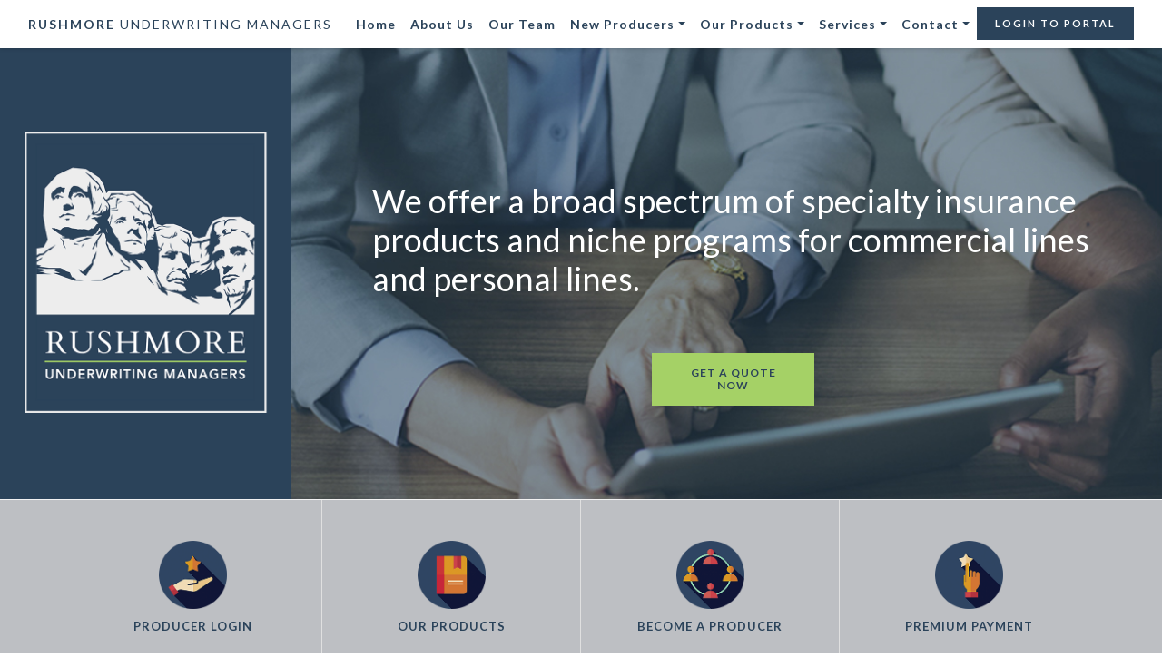

--- FILE ---
content_type: text/html; charset=utf-8
request_url: https://www.rushmoreunderwriters.com/
body_size: 26385
content:


<!DOCTYPE html PUBLIC "-//W3C//DTD XHTML 1.0 Transitional//EN" "http://www.w3.org/TR/xhtml1/DTD/xhtml1-transitional.dtd">
<html xmlns="http://www.w3.org/1999/xhtml">
<head><meta http-equiv="Content-Type" content="text/html; charset=utf-8" /><meta http-equiv="X-UA-Compatible" content="IE=edge,chrome=1" /><meta name="viewport" content="width=device-width, initial-scale=1" /><meta name="apple-mobile-web-app-capable" content="yes" /><title>
	Rushmore Underwriting Managers
</title>

    <!-- Bootstrap core CSS -->
    <link href="wwwroot/lib/bootstrap/css/bootstrap.min.css" rel="Stylesheet" /><link rel="Stylesheet" href="https://use.fontawesome.com/releases/v5.0.1/css/all.css" /><link rel="stylesheet" type="text/css" href="https://cdnjs.cloudflare.com/ajax/libs/animate.css/3.5.2/animate.css" />

    <!-- Custom styles for this template -->
    <link href="wwwroot/css/business-frontpage.css" rel="stylesheet" />

    
    <style type="text/css">
        .fixed-top {
            right: 0px;
            left: 0px;
        }

        .hideothers {
            visibility: hidden;
            width: 0;
        }
    </style>
    
    </head>
<body>
    <form method="post" action="./" id="form1">
<div class="aspNetHidden">
<input type="hidden" name="__EVENTTARGET" id="__EVENTTARGET" value="" />
<input type="hidden" name="__EVENTARGUMENT" id="__EVENTARGUMENT" value="" />
<input type="hidden" name="__VIEWSTATE" id="__VIEWSTATE" value="9penw20QFOsl7wevQfvpQBVWy5Uzhx2hZ8sC8uWylmsx51FYRMtH704y4vlXF/4CLUXeHv8hyVQDvtvB5HhqZFSzNTLulKSAO5GTiqt5J7U=" />
</div>

<script type="text/javascript">
//<![CDATA[
var theForm = document.forms['form1'];
if (!theForm) {
    theForm = document.form1;
}
function __doPostBack(eventTarget, eventArgument) {
    if (!theForm.onsubmit || (theForm.onsubmit() != false)) {
        theForm.__EVENTTARGET.value = eventTarget;
        theForm.__EVENTARGUMENT.value = eventArgument;
        theForm.submit();
    }
}
//]]>
</script>


<div class="aspNetHidden">

	<input type="hidden" name="__VIEWSTATEGENERATOR" id="__VIEWSTATEGENERATOR" value="2AFDD6A2" />
</div>
        
        <!-- Navigation -->
        <div class="nav">
            <div class="navbar navbar-expand-lg fixed-top">
                <div class="container-fluid">
                    <a id="lkbtnHeaderHome" class="navbar-brand" href="javascript:__doPostBack(&#39;ctl00$lkbtnHeaderHome&#39;,&#39;&#39;)"><strong>rushmore</strong> underwriting managers</a>
                    
                    <button class="navbar-toggler" type="button" data-toggle="collapse" data-target="#navbarResponsive" aria-controls="navbarResponsive" aria-expanded="false" aria-label="Toggle navigation">
                        <i class="fa fa-bars" aria-hidden="true"></i>
                    </button>
                    <div class="collapse navbar-collapse" id="navbarResponsive">
                        <ul class="navbar-nav ml-auto">
                            <li class="nav-item active">
                                <a id="lkbtnHome" class="nav-link" href="javascript:__doPostBack(&#39;ctl00$lkbtnHome&#39;,&#39;&#39;)">Home</a>
                                <span class="sr-only">(current)</span>
                            </li>
                            <li class="nav-item">
                                <a id="lkbtnAboutUs" class="nav-link" href="javascript:__doPostBack(&#39;ctl00$lkbtnAboutUs&#39;,&#39;&#39;)">About Us</a>
                            </li>
                            <li class="nav-item">
                                <a onclick="return false;" id="lkbtnTeam" class="nav-link" href="javascript:__doPostBack(&#39;ctl00$lkbtnTeam&#39;,&#39;&#39;)">Our Team</a>
                            </li>

                            <li class="nav-item dropdown">
                                <!-- Jessica -->
                                <a class="nav-link dropdown-toggle" href="#">New Producers</a>
                                <ul class="dropdown-menu animated fadeIn" style="animation-duration: 0.5s;">
                                    <li class="dropdown-item"><a href="/Views/ASPX/Services/forms/EDPS Authorizaton.pdf" target="_blank">EDPS Authorizaton</a></li>
                                    <li class="dropdown-item"><a href="/Views/ASPX/Services/forms/Producer Agreement and Questionnaire for Rushmore and Quotator.pdf" target="_blank">Producer Agreement</a></li>
                                    <li class="dropdown-item"><a href="/Views/ASPX/Services/forms/Producer Documentation Requirements.pdf" target="_blank">Producer Documentation</a></li>
                                    <li class="dropdown-item"><a href="/Views/ASPX/Services/forms/W-9 Form.pdf" target="_blank">W-9 Form</a></li>
                                </ul>
                            </li>
                            
                            <li class="nav-item dropdown">
                                <a class="nav-link dropdown-toggle" href="#">Our Products</a>
                                <ul class="dropdown-menu animated fadeIn" style="animation-duration: 0.5s;">
                                    <li class="dropdown-item">
                                        <a id="lkbtnCommercial" href="javascript:__doPostBack(&#39;ctl00$lkbtnCommercial&#39;,&#39;&#39;)">Commercial</a>
                                    </li>
                                    <li class="dropdown-item">
                                        <a id="lkbtnPersonal" href="javascript:__doPostBack(&#39;ctl00$lkbtnPersonal&#39;,&#39;&#39;)">Personal</a>
                                    </li>
                                </ul>
                            </li>
                            <li class="nav-item dropdown">
                                <a class="nav-link dropdown-toggle" href="#">Services</a>
                                <ul class="dropdown-menu animated fadeIn" style="animation-duration: 0.5s;">
                                    <li class="dropdown-item">
                                        <a id="lkbtnBecome_appointed" href="javascript:__doPostBack(&#39;ctl00$lkbtnBecome_appointed&#39;,&#39;&#39;)">Become Appointed</a>
                                    </li>
                                    
                                    <li class="dropdown-item">
                                        <a id="lkbtnAudit" href="javascript:__doPostBack(&#39;ctl00$lkbtnAudit&#39;,&#39;&#39;)">Audit Information</a>
                                    </li>
                                    

                                    <li class="dropdown-item dropleft removeBDropDown">
                                        <a class="dropdown-toggle">Make a Payment <i class="fa fa-sort-down"></i></a>
                                        <ul class="dropdown-menu animated fadeIn" style="animation-duration: 0.5s;">
                                            <li class="dropdown-item">
                                                
                                                
                                                <a href="../../Views/ASPX/PremiumPaymentForm.aspx?State=FL">Rushmore Underwriting Managers LLC</a>
                                            </li>
                                            <li class="dropdown-item">
                                                
                                                <a href="../../Views/ASPX/PremiumPaymentForm.aspx?State=NY">Rushmore General Agency of New York LLC</a>
                                                
                                                
                                            </li>
                                        </ul>
                                    </li>
                                    <li class="dropdown-item">
                                        <a id="lkbtnApplications" href="javascript:__doPostBack(&#39;ctl00$lkbtnApplications&#39;,&#39;&#39;)">Applications & Forms</a>
                                    </li>
                                    <li class="dropdown-item dropleft removeBDropDown">
                                        
                                        <a class="dropdown-toggle">Claims <i class="fa fa-sort-down"></i></a>
                                        <ul class="dropdown-menu animated fadeIn" style="animation-duration: 0.5s;">
                                            <li class="dropdown-item"><a>Report a Claim</a></li>
                                        </ul>
                                    </li>
                                    
                                    <li class="dropdown-item">
                                        <a id="lkbtnLoss_Runs_Request" href="javascript:__doPostBack(&#39;ctl00$lkbtnLoss_Runs_Request&#39;,&#39;&#39;)">Loss Run Request</a>
                                    </li>
                                </ul>
                            </li>
                            <li class="nav-item dropdown">
                                <a class="nav-link dropdown-toggle" href="#">Contact</a>
                                <ul class="dropdown-menu animated fadeIn" style="animation-duration: 0.5s;">
                                    <li class="dropdown-item">
                                        <a id="lkbtnContactUs" href="javascript:__doPostBack(&#39;ctl00$lkbtnContactUs&#39;,&#39;&#39;)">Contact Us</a>
                                    </li>
                                    <li class="dropdown-item"><a>Careers</a></li>
                                    <a id="lkbtnNewsFeed" class="dropdown-item" href="javascript:__doPostBack(&#39;ctl00$lkbtnNewsFeed&#39;,&#39;&#39;)">News Feed</a>
                                    
                                    <li class="dropdown-item"><a>Events Calendar</a></li>
                                </ul>
                            </li>
                            <li class="nav-item">
                                <a id="lkbtnLogin" class="nav-login nav-link" href="javascript:__doPostBack(&#39;ctl00$lkbtnLogin&#39;,&#39;&#39;)">Login To Portal</a>
                            </li>
                            <li class="nav-item hideothers">
                                <a id="lkbtnOthers" class="nav-link" href="javascript:__doPostBack(&#39;ctl00$lkbtnOthers&#39;,&#39;&#39;)">Others</a>
                            </li>
                        </ul>
                    </div>
                </div>
            </div>
        </div>
        <div>
            
    <!-- must move the class to business-frontpage.css -->
    
    <!-- Header with Background Image START -->
    <div class="header">
        <div class="container-fluid">
            <div class="row">
                <div class="col-xl-3 col-lg-4 text-center rushmore-logo d-flex align-items-center ">
                    <img class="img-responsive" src="../../wwwroot/css/img/rushmore-logo.png" alt="" />
                </div>
                <div class="col-xl-9 col-lg-8 business-header">
                    <h1 class="">We offer a broad spectrum of specialty insurance products and niche programs for commercial lines and personal lines.
                  <br />
                        
                        <a style="word-wrap: break-word;" href="mailto:glenn.yanoff@rushmoreunderwriters.com">get a quote now</a>
                    </h1>
                </div>
            </div>
        </div>
    </div>
    <!-- Header with Background Image END -->

    <!-- TaskBar START -->
    <div class="section">
        <div class="container">
            <div class="row">
                <div class="col-lg-3 col-sm-3 icon-links border-left">
                    <div>
                        <div class="animated fadeInLeft">
                            <a id="ContentPlaceHolder1_lkbtnLogin" href="javascript:__doPostBack(&#39;ctl00$ContentPlaceHolder1$lkbtnLogin&#39;,&#39;&#39;)">
                                <img src="../../wwwroot/css/img/icon-1.png" alt="" />
                                <span>PRODUCER LOGIN</span>
                            </a>
                        </div>
                    </div>
                </div>
                
                <div class="col-lg-3 col-sm-3 icon-links">
                    <div class="middle" style="width:100%">
                        <div style="display: block">
                            <div class="animated fadeInLeft" style="animation-delay: 0.5s;">
                                <a id="ContentPlaceHolder1_lkbtnProducts" href="javascript:__doPostBack(&#39;ctl00$ContentPlaceHolder1$lkbtnProducts&#39;,&#39;&#39;)">
                                <img src="../../wwwroot/css/img/icon-2.png" alt="" />
                                 <span>OUR PRODUCTS</span> <br />   
                                </a>
                            </div>
                        </div>
                    </div>
                       
                   
                </div>
                <div class="col-lg-3 col-sm-3 icon-links">
                    <div>
                        <div class="animated fadeInLeft" style="animation-delay: 1s;">
                            <a id="ContentPlaceHolder1_lkbtnProducer" href="javascript:__doPostBack(&#39;ctl00$ContentPlaceHolder1$lkbtnProducer&#39;,&#39;&#39;)">
                                <img src="../../wwwroot/css/img/icon-3.png" alt="" />
                                <span>BECOME A PRODUCER</span>
                            </a>
                        </div>
                    </div>
                </div>
                <div class="col-lg-3  col-sm-3 icon-links">
                    <div class="last">
                        <div class="animated fadeInLeft" style="animation-delay: 1.5s;">
                            <a id="ContentPlaceHolder1_lkbtnPremiumPayment" href="javascript:__doPostBack(&#39;ctl00$ContentPlaceHolder1$lkbtnPremiumPayment&#39;,&#39;&#39;)">
                                <img src="../../wwwroot/css/img/icon-4.png" alt="" />
                                <span>PREMIUM PAYMENT</span>
                            </a>
                        </div>
                    </div>
                </div>
            </div>
        </div>
    </div>
    <!-- TaskBar END -->

    <!-- Page Content START -->
    <div class="container content">
        <div class="row">
            <div class="col-md-12 text-center">
                <h2>About <strong>rushmore underwriting managers</strong></h2>
                <hr class="lime-hr" />
            </div>

            <div class="col-md-4 text-center">
                <img src="../../wwwroot/css/img/rushmore-img.png" class="img-circle" alt="" />
            </div>
            <div class="col-md-8">
                <p>
                    <strong>Rushmore Underwriting Managers</strong> is a privately owned specialty lines underwriting manager and wholesale broker. Through our 4 domestic branches and designated network of retail producers, we offer a broad spectrum of specialty insurance products and niche programs for commercial lines and personal lines.
                    <br />
                    <br />
                    We provide all types of property, casualty (P&C), professional lines, workers compensation, surety, homeowners, and commercial automobile insurance products through our brokerage division.
                    <br />
                    <br />
                    Our management team has more than three decades of wholesale and insurance carrier expertise. Our goal is to be your first choice when looking to place business in the Excess and Surplus (E&S) and specialty marketplace by bringing expertise, superior service, and creative thinking to our producer partners. We are proud of our strong relationships and dedication to the retail insurance community. We actively seek people who demonstrate integrity, superior service, and creativity.
                </p>
            </div>
            <div class="col-md-12 text-center">
                <hr />
                <h3>We look forward to continuing to work together for greater success.
                </h3>
                <a id="ContentPlaceHolder1_lkbtnContactUs" class="btn-lime" href="javascript:__doPostBack(&#39;ctl00$ContentPlaceHolder1$lkbtnContactUs&#39;,&#39;&#39;)">contact marketing representative</a>
            </div>

        </div>
    </div>
    <!-- Page Content END -->


        </div>
        <!-- Footer START -->
        <div class="footer py-5">
            <div class="container">
                <div class="row">
                    <div class="col-lg-9 col-md-12">
                        <div class="row">
                            <div class="col-md-12">
                                <h6>Our Locations</h6>
                            </div>
                            <div class="col-lg-4 col-md-6 col-sm-12">
                                <p>
                                    <strong style="color: #a4d3ee;">Corporate Headquarters:</strong><br />
                                    7330 Sedona Way
                                    <br />
                                    Delray Beach,  FL  33446
                                    <br />
                                    <a style="word-wrap: break-word;" href="mailto:submissions@rushmoreunderwriters.com">submissions@rushmoreunderwriters.com</a>
                                    
                                    <br />
                                    Tel: (561) 440-4556
                                </p>
                            </div>
                            <div class="col-lg-4 col-md-6 col-sm-12">
                                <p>
                                    <strong style="color: #a4d3ee;">Florida Underwriting Office:</strong>
                                    <br />
                                    2385 NW Executive Center Dr Ste 190
                                    <br />
                                    Boca Raton, FL 33431
                                    <br />
                                    <a style="word-wrap: break-word;" href="mailto:submissions@rushmoreunderwriters.com">submissions@rushmoreunderwriters.com</a>
                                    
                                </p>
                            </div>
                            
                            
                            
                            
                            <div class="col-lg-4 col-md-6 col-sm-12">
                                <p>
                                    <strong style="color: #a4d3ee;">New York Underwriting Office:</strong>
                                    <br />
                                    75 Wall Street-Unit 25F
                                    <br />
                                    New York, NY  10005
                                    <br />
                                    <a style="word-wrap: break-word;" href="mailto:submissions@rushmoreunderwriters.com">submissions@rushmoreunderwriters.com</a>
                                    

                                    
                                </p>
                            </div>
                        </div>
                    </div>
                    <div class="col-lg-3 col-md-12">
                        <div class="row">
                            <div class="col-lg-12 col-md-6 quicklinks-container">
                                <h6>QUICK LINKS</h6>
                                <div class="inherit-p">
                                    <a id="lkbtnFHome" href="javascript:__doPostBack(&#39;ctl00$lkbtnFHome&#39;,&#39;&#39;)">Home</a>
                                    <br />
                                    <a id="lkbtnFAboutUs" href="javascript:__doPostBack(&#39;ctl00$lkbtnFAboutUs&#39;,&#39;&#39;)">About Us</a>
                                    <br />
                                    <a id="lkbtnFTeam" href="javascript:__doPostBack(&#39;ctl00$lkbtnFTeam&#39;,&#39;&#39;)">Executive Team</a>
                                    <br />
                                    <div class="my-0 groupname">
                                        <a class="nav-link dropdown-toggle service" href="#">New Producers</a>
                                        <ul class="my-1">
                                            <li><a href="/Views/ASPX/Services/forms/EDPS Authorizaton.pdf" target="_blank">EDPS Authorizaton</a></li>
                                            <li><a href="/Views/ASPX/Services/forms/Producer Agreement and Questionnaire for Rushmore and Quotator.pdf" target="_blank">Producer Agreement</a></li>
                                            <li><a href="/Views/ASPX/Services/forms/Producer Documentation Requirements.pdf" target="_blank">Producer Documentation</a></li>
                                            <li><a href="/Views/ASPX/Services/forms/W-9 Form.pdf" target="_blank">W-9 Form</a></li>
                                        </ul>
                                    </div>
                                    
                                    <div class="my-0 groupname">
                                        <a class="nav-link dropdown-toggle service" href="#">Our Products </a>
                                        <ul class="my-1">
                                            <li>
                                                <a id="lkbtnFCommercial" href="javascript:__doPostBack(&#39;ctl00$lkbtnFCommercial&#39;,&#39;&#39;)">Commercial</a></li>
                                            <li>
                                                <a id="lkbtnFPersonal" href="javascript:__doPostBack(&#39;ctl00$lkbtnFPersonal&#39;,&#39;&#39;)">Personal</a></li>
                                        </ul>
                                    </div>
                                    <div class="my-0 groupname">
                                        <a class="nav-link dropdown-toggle service" href="#">Services</a>
                                        <ul class="my-1">
                                            <li>
                                                <a id="lkbtnFBecome_appointed" href="javascript:__doPostBack(&#39;ctl00$lkbtnFBecome_appointed&#39;,&#39;&#39;)">Become Appointed</a></li>
                                            <li>
                                                <a id="lkbtnFAudit" href="javascript:__doPostBack(&#39;ctl00$lkbtnFAudit&#39;,&#39;&#39;)">Audit Information</a></li>
                                            <li>Make a Payment</li>
                                            <li>
                                                <a id="lkbtnFApplications" href="javascript:__doPostBack(&#39;ctl00$lkbtnFApplications&#39;,&#39;&#39;)">Applications & Forms</a></li>
                                            <li>
                                                <div class="second-show">
                                                    <a class="nav-link dropdown-toggle service" href="#">Claims </a>
                                                    <ul>
                                                        <li>Report a Claim</li>
                                                    </ul>
                                                </div>
                                            </li>
                                            <li>
                                                <a id="lkbtnFLoss_Runs_Request" href="javascript:__doPostBack(&#39;ctl00$lkbtnFLoss_Runs_Request&#39;,&#39;&#39;)">Loss Run Request</a>
                                            </li>
                                        </ul>
                                    </div>
                                    <div class="my-0 groupname">
                                        <a class="nav-link dropdown-toggle service" href="#">Contact</a>
                                        <ul class="my-1">
                                            <li>
                                                <a id="lkbtnFContactUs" href="javascript:__doPostBack(&#39;ctl00$lkbtnFContactUs&#39;,&#39;&#39;)">Contact Us</a>
                                            </li>
                                            <li>Careers</li>
                                            <li>
                                                <a id="lkbtnFNewsFeed" href="javascript:__doPostBack(&#39;ctl00$lkbtnFNewsFeed&#39;,&#39;&#39;)">News Feed</a>
                                            </li>
                                            <li>Events Calendar</li>
                                        </ul>
                                    </div>
                                    <a id="lkbtnFLogin" href="javascript:__doPostBack(&#39;ctl00$lkbtnFLogin&#39;,&#39;&#39;)">Login To Portal</a>
                                </div>
                            </div>
                            <div class="col-lg-12 col-md-6">
                                
                                <p>
                                    ©Copyright 2019
                                    <br />
                                    Rushmore Underwriting Managers
                                </p>
                            </div>
                        </div>
                    </div>
                </div>
            </div>
            <!-- /.container -->
        </div>
        <!-- Footer START -->
    </form>
    <script src="../../wwwroot/lib/jquery/jquery.min.js" type="text/javascript"></script>
    <script src="../../wwwroot/lib/bootstrap/js/bootstrap.bundle.min.js" type="text/javascript"></script>
    <script src="../../wwwroot/lib/js/validator.js" type="text/javascript"></script>
    <script src="../../wwwroot/lib/js/contact.js" type="text/javascript"></script>
    <script src='https://www.google.com/recaptcha/api.js' type="text/javascript"></script>

</body>
</html>


--- FILE ---
content_type: text/css
request_url: https://www.rushmoreunderwriters.com/wwwroot/css/business-frontpage.css
body_size: 41049
content:
/*!
 * Start Bootstrap - Busines Frontpage (https://startbootstrap.com/template-overviews/business-frontpage)
 * Copyright 2013-2017 Start Bootstrap
 * Licensed under MIT (https://github.com/BlackrockDigital/startbootstrap-business-frontpage/blob/master/LICENSE)
 */
@import url('https://fonts.googleapis.com/css?family=Lato:400,700');

@media (min-width: 1200px) {
    .container {
        min-width: 1100px;
    }
}

@media (min-width: 1440px) {
    .container {
        min-width: 1340px;
    }
}

@media (min-width: 1600px) {
    .container {
        min-width: 1500px;
    }
}

body {
    padding-top: 50px;
    font-family: 'Lato', sans-serif;
    overflow-x: hidden;
}

@media (min-width: 992px) {
    body {
        padding-top: 50px;
    }
}

/*@media only screen and (min-width: 1200px) and (max-width: 1440px) {
    .team-page .col-xl-3 {
        flex: 0 0 40%;
        max-width: 40%;
    }
}*/

hr {
    border: 0;
    border-top: 3px solid #ededed;
}

.hr2 {
    border: 0;
    border-bottom: 6px solid #9EC966;
    display: inline-block;
}


.img-responsive {
    width: 100%;
}

.img-circle {
    width: 100%;
    border-radius: 100%;
    max-width: 280px;
    border: 5px solid #f2f2f2;
    box-shadow: 0 0 20px rgba(0,0,0,0.2);
    margin: 30px auto;
}

@media (max-width: 576px) {
    .img-circle {
        max-width: 200px;
    }
}

.btn-lime {
    display: inline-block;
    background: #a5d166;
    color: #2b435a;
    text-transform: uppercase;
    font-size: 12px;
    letter-spacing: 1px;
    text-align: center;
    padding: 15px 25px;
    font-weight: 700;
    margin-top: 20px;
}

.navbar {
    background: white;
    box-shadow: 0 0 5px rgba(0,0,0,0.2);
}

a.navbar-brand {
    text-transform: uppercase;
    font-size: 14px;
    letter-spacing: 2px;
    color: #2b435a;
}

@media (max-width: 576px) {
    a.navbar-brand {
        display: contents;
    }
}




ul.navbar-nav li a {
    font-size: 14px;
    letter-spacing: 1px;
    color: #2b435a;
    font-weight: 700;
}

    ul.navbar-nav li a:hover {
        cursor: pointer;
        color: #a5d166;
    }

ul.navbar-nav li.nav-item a.nav-login {
    font-size: 11px;
    letter-spacing: 2px;
    color: #ffffff;
    background: #2b435a;
    text-transform: uppercase;
    padding: 10px 20px;
    transition: background 0.5s ease;
}

    ul.navbar-nav li.nav-item a.nav-login:hover {
        background: #a5d166;
        transition: background 0.5s ease;
    }

/**.dropdown-menu {
  top: 42px;
  border-radius: 0;
  background: #ccc;
  padding: 0;
  display: none;
}
ul.dropdown-menu li {
  padding: .5rem 1.5rem;
}
.dropdown:hover .dropdown-menu {
    display: block;
}**/

.dropdown-menu .sub-menu {
    left: 100%;
    position: absolute;
    top: 0;
    visibility: hidden;
    margin-top: -1px;
}

.dropdown-menu li:hover .sub-menu {
    visibility: visible;
}

.dropdown:hover .dropdown-menu {
    display: block;
    margin-top: 0;
}

    .dropdown:hover .dropdown-menu li.dropdown-item.dropright .dropdown-menu,
    .dropdown:hover .dropdown-menu li.dropdown-item.dropleft .dropdown-menu {
        display: none;
    }

    .dropdown:hover .dropdown-menu li.dropdown-item.dropright:hover .dropdown-menu,
    .dropdown:hover .dropdown-menu li.dropdown-item.dropleft:hover .dropdown-menu {
        display: block;
    }

/*.use-sort-down .dropdown-toggle::before {
    content: "\f0dd" !important;
}*/

.removeBDropDown .dropdown-toggle::before {
    display: none !important;
}



.header {
    background: #2b435a;
}

.rushmore-logo {
    background: #2b435a;
}

    .rushmore-logo img {
        max-width: 270px;
        margin: 20px auto;
    }

@media (min-width: 1200px) {
    .rushmore-logo img {
        margin: 0;
        margin: 20px auto;
    }
}

@media (max-width: 576px) {
    .rushmore-logo img {
        max-width: 140px;
        margin: 50px auto 30px auto;
    }
}

.business-header {
    height: 50vh;
    min-height: 500px;
    background: url('img/bg-header.jpg') center center no-repeat scroll;
    -webkit-background-size: cover;
    -moz-background-size: cover;
    background-size: cover;
    -o-background-size: cover;
}

@media (max-width: 576px) {
    .business-header {
        height: auto;
        min-height: 500px;
    }
}

.business-header h1 {
    font-size: 36px;
    color: #ffffff;
    padding: 0 75px;
    position: absolute;
    height: 200px;
    bottom: 0;
    top: 0;
    margin: auto;
}

@media (max-width: 576px) {
    .business-header h1 {
        font-size: 26px;
        color: #ffffff;
        padding: 20px;
        height: 280px;
    }
}

.business-header h1 a {
    display: inline-block;
    background: #a5d166;
    color: #2b435a !important;
    text-transform: uppercase;
    font-size: 12px;
    letter-spacing: 1px;
    text-align: center;
    padding: 15px 25px;
    font-weight: 700;
    position: absolute;
    left: 0;
    right: 0;
    margin: 60px auto auto auto;
    max-width: 179px;
}

.inner-page-header {
    flex-direction: row;
    display: flex;
    flex-wrap: wrap;
    align-self: center;
}

    .inner-page-header h1 {
        color: #ffffff;
        font-size: 24px;
        letter-spacing: 1px;
        line-height: 23px;
        text-transform: uppercase;
        display: inline;
    }

        .inner-page-header h1 i {
            background: #a5d166;
            height: 4px;
            width: 100%;
            margin: 10px 0;
            display: inline-block;
        }

@media (max-width: 768px) {
    .inner-page-header h1 {
        margin: 0 auto;
    }

    .inner-page-header h3 {
        padding-bottom: 30px;
    }
}

.inner-page-header h3 {
    color: #ffffff;
    display: block;
    margin-top: 20px;
    font-size: 18px;
    letter-spacing: 1px;
    text-transform: none;
    width: 100%;
}

.inner-page-header p {
    color: #ebebeb;
    display: block;
    margin: 0;
    padding: 0;
    font-size: 13px;
    letter-spacing: 1px;
    text-transform: none;
    width: 100%;
}

.section {
    background: #bdbfc3;
    border-top: 1px solid #f2f2f2;
    border-bottom: 1px solid #f2f2f2;
    box-shadow: 0 0 24px rgba(0,0,0,0.20);
}

.icon-links {
    text-align: center;
    border-right: 1px solid #e0e0e0;
    padding: 35px 0;
}

@media (max-width: 576px) {
    .icon-links {
        text-align: center;
        border: 0;
        border-bottom: 1px solid #e0e0e0;
        padding: 20px 0;
    }
}

.icon-links.last {
    border: 0;
}

.icon-links a {
    text-transform: uppercase;
    color: #2b435a;
    font-size: 13px;
    letter-spacing: 1px;
    font-weight: bold;
}

    .icon-links a:hover {
        opacity: 0.9;
    }

    .icon-links a img {
        display: block;
        margin: 10px auto;
        max-width: 75px;
    }

/*Test START */
.icon-details {
    position: relative;
}

    .icon-details .overlay {
        position: absolute;
        top: 0;
        bottom: 0;
        left: 0;
        right: 0;
        height: 100%;
        width: 100%;
        opacity: 0;
        transition: .5s ease;
        /*background-color: #008CBA;*/
        background-color: rgba(43, 67, 90,0.7);
    }

    /*.icon-details:not(:hover) .overlay {
        opacity: 1;
    }*/
    .icon-details:hover .overlay {
        opacity: 1;
    }

    .icon-details .overlay .text input[type=submit] {
        background: none;
        color: white;
        border: white;
        border-style: solid;
        border-width: 2px;
        padding: 5px 10px;
        font-size: 16px;
    }

        .icon-details .overlay .text input[type=submit]:hover {
            text-decoration: underline;
        }

    .icon-details .text {
        display: inline-block;
        color: white;
        font-size: 20px;
        position: absolute;
        top: 50%;
        left: 50%;
        -webkit-transform: translate(-50%, -50%);
        -ms-transform: translate(-50%, -50%);
        transform: translate(-50%, -50%);
        text-align: center;
        width: 100%;
    }

        .icon-details .text span {
            display: block;
            margin-bottom: 20px;
        }
/*Test END */
.page-item.active .page-link {
    border-color: #003b71;
    background: #2b435a
}


.page-link {
    color: #2b435a;
}

.lime-hr {
    border: 0;
    border-top: 3px solid #a5d166;
}

.content {
    padding: 80px 0;
}

@media (max-width: 576px) {
    .content {
        padding: 60px 20px;
    }
}

.content h2 {
    text-transform: uppercase;
    font-size: 22px;
    letter-spacing: 2px;
}

.content .lime-hr {
    width: 30%;
}

.content p {
    margin: 30px 0;
    color: #525357;
    line-height: 30px;
}

@media (max-width: 576px) {
    .content p {
        margin: 20px;
    }
}


.content ul li {
    margin: 12px 0;
    color: #525357;
    line-height: 22px;
    font-size: 15px;
}

.content h3 {
    color: #101a37;
    font-size: 28px;
    margin: 50px 0 20px 0;
    font-weight: bold;
    letter-spacing: 1px;
}

.content h4 {
    color: #101a37;
    font-size: 22px;
    font-weight: bold;
    letter-spacing: 1px;
    line-height: 20px;
}

    .content h4 span {
        font-size: 14px;
        text-transform: uppercase;
    }

.content h5 {
    color: #757575;
    font-size: 14px;
    letter-spacing: 1px;
}

.content h6 {
    color: #101a37;
    font-size: 18px;
    font-weight: bold;
    letter-spacing: 1px;
    line-height: 20px;
}

.team {
    margin-top: 30px;
    padding-bottom: 30px;
    border-bottom: 3px solid #ededed;
}

    .team img {
        max-width: 220px;
    }

@media (max-width: 576px) {
    .team img {
        max-width: 180px;
        margin-bottom: 20px;
        text-align: center;
    }

    .team h3 {
        text-align: center;
        font-weight: 700;
        font-size: 19px;
        line-height: 1.3;
        color: #2b435a
    }
}

/* Added jan 3 2019 START */
/*.news-option:hover {
    cursor: pointer;
}

    .news-option:hover h3 {
        color: #218838;
        text-decoration: underline;
    }*/



.content .news h5 {
    margin-top: 15px;
    color: #999 !important;
    font-weight: 800;
    font-size: 12px;
}

    .content .news h5 .fa, .post-item .fa {
        margin-right: 5px;
    }

.content .news h3 {
    margin: 0px 0 20px 0 !important;
    font-weight: 900;
    font-size: 22px;
}

.content .news .readmore {
    border-color: #003b71;
    color: white;
    background: #2b435a;
    padding: 3px 15px;
    border: 0;
    display: inherit;
    margin-top: 5px;
}

    .content .news .readmore:hover {
        background: #a5d166;
        transition: background 0.5s ease;
    }

.content .news span {
    color: #525357;
}

.content .news {
    margin-top: 30px;
    padding-bottom: 30px;
    border-bottom: 3px solid #ededed;
}


    .content .news p {
        text-align: justify;
        text-justify: inter-word;
    }

@media (max-width: 576px) {
    .content .news img {
        max-width: 180px;
        margin-bottom: 20px;
        text-align: center;
    }

    .content .news h3, .news h4, .news h5 {
        text-align: center;
    }

    .content .news .readmore {
        width: 100%;
        padding: 5px 15px;
    }
}
/* Added jan 3 2019 END */

/**contact**/
.header.contact {
    padding-bottom: 100px;
}

@media (max-width: 576px) {
    .header.contact {
        padding-bottom: 0;
    }
}

.header.login {
    padding: 60px;
}

@media (max-width: 576px) {
    .header.login {
        padding: 0 0 20px 0;
    }
}

.contact-form {
    margin-top: -90px;
    margin-bottom: 60px;
    background: #f7f7f7;
    padding: 75px;
    box-shadow: 0 3px 16px rgba(0,0,0,0.15);
}

    .contact-form.no-pads {
        margin-top: 0;
    }

@media (max-width: 576px) {
    .contact-form {
        margin-top: 20px;
        padding: 20px;
    }
}

.login-form {
    background: #f7f7f7;
    padding: 75px;
    box-shadow: 0 3px 16px rgba(0,0,0,0.15);
}

@media (max-width: 576px) {
    .login-form {
        padding: 20px;
    }
}

.contact-form h5, .login-form h5 {
    font-weight: 700;
    letter-spacing: 1px;
    margin-bottom: 40px;
}

.contact-form label, .login-form label {
    font-weight: 700;
    text-transform: uppercase;
    font-size: 0.80rem;
    letter-spacing: 1px;
    color: #555555;
}

.contact-form input, .contact-form select, .login-form input {
    border-radius: 2px;
    padding: 10px 15px !important;
    line-height: 1.5 !important;
}


input[type="date"] {
    min-height: 45px !important;
}

.help-block.with-errors {
    color: #e58319;
    font-size: 0.75rem;
    letter-spacing: 1px;
}

.btn-success {
    display: inline-block;
    background: #a5d166;
    color: #2b435a;
    text-transform: uppercase;
    font-size: 12px;
    letter-spacing: 1px;
    text-align: center;
    padding: 15px 25px;
    font-weight: 700;
    margin-top: 20px;
    border: 0;
}

    .btn-success.disabled {
        background-color: #a5d166;
    }

.btn.disabled, .btn:disabled {
    opacity: 1;
}

.footer {
    background: #4d4e4f;
    color: #ffffff;
}

    .footer h6 {
        text-transform: uppercase;
        font-weight: bold;
        letter-spacing: 1px;
        font-size: 13px;
    }

    .footer p {
        font-size: 13px;
        letter-spacing: 1px;
    }

    .footer a {
        color: #ffffff;
    }

        .footer a:hover {
            color: #a5d166;
        }

    .footer .inherit-p {
        font-size: 13px;
        letter-spacing: 1px;
        margin: 0 0 1rem 0;
    }

        .footer .inherit-p input[type=submit] {
            color: white;
            background: none;
            border: 0;
            padding: 0;
        }

        .footer .inherit-p .groupname .nav-link {
            padding: 0;
        }

        .footer .inherit-p .groupname ul li:nth-child(-n+6), .footer .inherit-p .groupname:hover ul li:nth-child(-n+6) ul li {
            display: none;
        }

        .footer .inherit-p .groupname:hover ul li:nth-child(-n+6), .footer .inherit-p .groupname ul li:nth-child(5):hover ul li {
            display: block;
        }

.linkNoStyle {
    display: inherit;
}

    .linkNoStyle:hover {
        text-decoration: none;
    }





/* Overidde Library START */

.pagination .page-item.active .page-link {
    -webkit-box-shadow: 0 2px 5px 0 rgba(0,0,0,.16),0 2px 10px 0 rgba(0,0,0,.12);
    box-shadow: 0 2px 5px 0 rgba(0,0,0,.16),0 2px 10px 0 rgba(0,0,0,.12);
    -webkit-transition: all .2s linear;
    -o-transition: all .2s linear;
    transition: all .2s linear;
    -webkit-border-radius: .125rem;
    border-radius: .125rem;
    background-color: #2b435a;
    color: #fff;
}

    .pagination .page-item.active .page-link:hover {
        background-color: #2b435a;
    }

.pagination .page-item.disabled .page-link {
    color: #868e96;
}

.pagination .page-item .page-link {
    -webkit-transition: all .3s linear;
    -o-transition: all .3s linear;
    transition: all .3s linear;
    outline: 0;
    border: 0;
    background-color: transparent;
    font-size: .9rem;
    color: #101a37;
    font-weight: 600;
}

    .pagination .page-item .page-link:hover {
        -webkit-transition: all .3s linear;
        -o-transition: all .3s linear;
        transition: all .3s linear;
        -webkit-border-radius: .125rem;
        border-radius: .125rem;
        background-color: #eee;
    }

    .pagination .page-item .page-link:focus {
        background-color: transparent;
    }

.pagination.pagination-lg .page-item .page-link {
    font-size: 1rem;
}

.pagination.pagination-sm .page-item .page-link {
    font-size: .8rem;
}

.pagination.pagination-circle .page-item .page-link {
    margin-left: 2px;
    margin-right: 2px;
    -webkit-border-radius: 50%;
    border-radius: 50%;
}

    .pagination.pagination-circle .page-item .page-link:hover {
        -webkit-border-radius: 50%;
        border-radius: 50%;
    }

.pagination.pagination-circle .page-item.active .page-link {
    -webkit-border-radius: 50%;
    border-radius: 50%;
}



/* test */

.portfolio-box {
    position: relative;
    display: block;
    max-width: 650px;
    margin: 0 auto;
}

    .portfolio-box .portfolio-box-caption {
        position: absolute;
        bottom: 0;
        display: block;
        width: 100%;
        height: 100%;
        text-align: center;
        opacity: 0;
        color: #fff;
        background: rgba(240,95,64,.9);
        -webkit-transition: all .2s;
        transition: all .2s;
    }

        .portfolio-box .portfolio-box-caption .portfolio-box-caption-content {
            position: absolute;
            top: 50%;
            width: 100%;
            -webkit-transform: translateY(-50%);
            transform: translateY(-50%);
            text-align: center;
        }

            .portfolio-box .portfolio-box-caption .portfolio-box-caption-content .project-category, .portfolio-box .portfolio-box-caption .portfolio-box-caption-content .project-name {
                padding: 0 15px;
                font-family: 'Open Sans','Helvetica Neue',Arial,sans-serif;
            }

            .portfolio-box .portfolio-box-caption .portfolio-box-caption-content .project-category {
                font-size: 14px;
                font-weight: 600;
                text-transform: uppercase;
            }

            .portfolio-box .portfolio-box-caption .portfolio-box-caption-content .project-name {
                font-size: 18px;
            }

    .portfolio-box:hover .portfolio-box-caption {
        opacity: 1;
    }

    .portfolio-box:focus {
        outline: 0;
    }

@media (min-width:768px) {
    .portfolio-box .portfolio-box-caption .portfolio-box-caption-content .project-category {
        font-size: 16px;
    }

    .portfolio-box .portfolio-box-caption .portfolio-box-caption-content .project-name {
        font-size: 22px;
    }
}


/*Volts CSS*/
.team-member {
    margin-bottom: 50px;
    text-align: center;
}

    .team-member img {
        width: 225px;
        height: 225px;
        border: 7px solid #fff;
    }

    .team-member h4 {
        margin-top: 25px;
        margin-bottom: 0;
        text-transform: none;
    }

    .team-member p {
        margin: 0px;
    }
/*.team-member p {
        margin-top: 10px;
    }*/
.team-page body {
    overflow-x: hidden;
    font-family: 'Roboto Slab',-apple-system,BlinkMacSystemFont,'Segoe UI',Roboto,'Helvetica Neue',Arial,sans-serif,'Apple Color Emoji','Segoe UI Emoji','Segoe UI Symbol','Noto Color Emoji'
}

.team-page p {
    line-height: 1.75;
    font-size: 14px;
}

/*.team-page a {
    color: #fed136
}*/

/*a:hover {
    color: #fec503
}*/

.team-page .text-primary {
    color: #fed136 !important
}

.team-page h1, .team-page h2, .team-page h3, .team-page h4, .team-page h5, .team-page h6 {
    font-weight: 700;
    font-family: Montserrat,-apple-system,BlinkMacSystemFont,'Segoe UI',Roboto,'Helvetica Neue',Arial,sans-serif,'Apple Color Emoji','Segoe UI Emoji','Segoe UI Symbol','Noto Color Emoji'
}

.team-page section {
    padding: 100px 0
}

    .team-page section h2.section-heading {
        font-size: 40px;
        margin-top: 0;
        margin-bottom: 15px
    }

    .team-page section h3.section-subheading {
        font-size: 16px;
        font-weight: 400;
        font-style: italic;
        margin-bottom: 75px;
        text-transform: none;
        font-family: 'Droid Serif',-apple-system,BlinkMacSystemFont,'Segoe UI',Roboto,'Helvetica Neue',Arial,sans-serif,'Apple Color Emoji','Segoe UI Emoji','Segoe UI Symbol','Noto Color Emoji'
    }

@media (min-width:768px) {
    .team-page section {
        padding: 150px 0
    }
}

.team-page .btn {
    font-family: Montserrat,-apple-system,BlinkMacSystemFont,'Segoe UI',Roboto,'Helvetica Neue',Arial,sans-serif,'Apple Color Emoji','Segoe UI Emoji','Segoe UI Symbol','Noto Color Emoji';
    font-weight: 700
}

.team-page .btn-xl {
    font-size: 18px;
    padding: 20px 40px
}

.team-page .btn-primary {
    background-color: #fed136;
    border-color: #fed136
}

    .team-page .btn-primary:active, .btn-primary:focus, .btn-primary:hover {
        background-color: #fec810 !important;
        border-color: #fec810 !important;
        color: #fff
    }

    .team-page .btn-primary:active, .btn-primary:focus {
        -webkit-box-shadow: 0 0 0 .2rem rgba(254,209,55,.5) !important;
        box-shadow: 0 0 0 .2rem rgba(254,209,55,.5) !important
    }

/*.team-page ::selection {
    background: #fed136;
    text-shadow: none
}*/

.team-page img::selection {
    background: 0 0
}

.team-page img::-moz-selection {
    background: 0 0
}

.team-page #mainNav {
    background-color: #212529
}

    .team-page #mainNav .navbar-toggler {
        font-size: 12px;
        right: 0;
        padding: 13px;
        text-transform: uppercase;
        color: #fff;
        border: 0;
        background-color: #fed136;
        font-family: Montserrat,-apple-system,BlinkMacSystemFont,'Segoe UI',Roboto,'Helvetica Neue',Arial,sans-serif,'Apple Color Emoji','Segoe UI Emoji','Segoe UI Symbol','Noto Color Emoji'
    }

    .team-page #mainNav .navbar-brand {
        color: #fed136;
        font-family: 'Kaushan Script',-apple-system,BlinkMacSystemFont,'Segoe UI',Roboto,'Helvetica Neue',Arial,sans-serif,'Apple Color Emoji','Segoe UI Emoji','Segoe UI Symbol','Noto Color Emoji'
    }

        .team-page #mainNav .navbar-brand.active, #mainNav .navbar-brand:active, #mainNav .navbar-brand:focus, #mainNav .navbar-brand:hover {
            color: #fec503
        }

    .team-page #mainNav .navbar-nav .nav-item .nav-link {
        font-size: 90%;
        font-weight: 400;
        padding: .75em 0;
        letter-spacing: 1px;
        color: #fff;
        font-family: Montserrat,-apple-system,BlinkMacSystemFont,'Segoe UI',Roboto,'Helvetica Neue',Arial,sans-serif,'Apple Color Emoji','Segoe UI Emoji','Segoe UI Symbol','Noto Color Emoji'
    }

        .team-page #mainNav .navbar-nav .nav-item .nav-link.active, #mainNav .navbar-nav .nav-item .nav-link:hover {
            color: #fed136
        }

@media (min-width:992px) {
    .team-page #mainNav {
        padding-top: 25px;
        padding-bottom: 25px;
        -webkit-transition: padding-top .3s,padding-bottom .3s;
        transition: padding-top .3s,padding-bottom .3s;
        border: none;
        background-color: transparent
    }

        .team-page #mainNav .navbar-brand {
            font-size: 1.75em;
            -webkit-transition: all .3s;
            transition: all .3s
        }

        .team-page #mainNav .navbar-nav .nav-item .nav-link {
            padding: 1.1em 1em !important
        }

        .team-page #mainNav.navbar-shrink {
            padding-top: 0;
            padding-bottom: 0;
            background-color: #212529
        }

            .team-page #mainNav.navbar-shrink .navbar-brand {
                font-size: 1.25em;
                padding: 12px 0
            }
}

.team-page header.masthead {
    text-align: center;
    color: #fff;
    background-image: url(../img/header-bg.jpg);
    background-repeat: no-repeat;
    background-attachment: scroll;
    background-position: center center;
    background-size: cover
}

    .team-page header.masthead .intro-text {
        padding-top: 150px;
        padding-bottom: 100px
    }

        .team-page header.masthead .intro-text .intro-lead-in {
            font-size: 22px;
            font-style: italic;
            line-height: 22px;
            margin-bottom: 25px;
            font-family: 'Droid Serif',-apple-system,BlinkMacSystemFont,'Segoe UI',Roboto,'Helvetica Neue',Arial,sans-serif,'Apple Color Emoji','Segoe UI Emoji','Segoe UI Symbol','Noto Color Emoji'
        }

        .team-page header.masthead .intro-text .intro-heading {
            font-size: 50px;
            font-weight: 700;
            line-height: 50px;
            margin-bottom: 25px;
            font-family: Montserrat,-apple-system,BlinkMacSystemFont,'Segoe UI',Roboto,'Helvetica Neue',Arial,sans-serif,'Apple Color Emoji','Segoe UI Emoji','Segoe UI Symbol','Noto Color Emoji'
        }

@media (min-width:768px) {
    .team-page header.masthead .intro-text {
        padding-top: 300px;
        padding-bottom: 200px
    }

        .team-page header.masthead .intro-text .intro-lead-in {
            font-size: 40px;
            font-style: italic;
            line-height: 40px;
            margin-bottom: 25px;
            font-family: 'Droid Serif',-apple-system,BlinkMacSystemFont,'Segoe UI',Roboto,'Helvetica Neue',Arial,sans-serif,'Apple Color Emoji','Segoe UI Emoji','Segoe UI Symbol','Noto Color Emoji'
        }

        .team-page header.masthead .intro-text .intro-heading {
            font-size: 75px;
            font-weight: 700;
            line-height: 75px;
            margin-bottom: 50px;
            font-family: Montserrat,-apple-system,BlinkMacSystemFont,'Segoe UI',Roboto,'Helvetica Neue',Arial,sans-serif,'Apple Color Emoji','Segoe UI Emoji','Segoe UI Symbol','Noto Color Emoji'
        }
}

.team-page .service-heading {
    margin: 15px 0;
    text-transform: none
}

.team-page #portfolio .portfolio-item {
    right: 0;
    margin: 0 0 15px
}

    .team-page #portfolio .portfolio-item .portfolio-link {
        position: relative;
        display: block;
        max-width: 400px;
        margin: 0 auto;
        cursor: pointer
    }

        .team-page #portfolio .portfolio-item .portfolio-link .portfolio-hover {
            position: absolute;
            width: 100%;
            height: 100%;
            -webkit-transition: all ease .5s;
            transition: all ease .5s;
            opacity: 0;
            background: rgba(254,209,54,.9)
        }

            .team-page #portfolio .portfolio-item .portfolio-link .portfolio-hover:hover {
                opacity: 1
            }

            .team-page #portfolio .portfolio-item .portfolio-link .portfolio-hover .portfolio-hover-content {
                font-size: 20px;
                position: absolute;
                top: 50%;
                width: 100%;
                height: 20px;
                margin-top: -12px;
                text-align: center;
                color: #fff
            }

                .team-page #portfolio .portfolio-item .portfolio-link .portfolio-hover .portfolio-hover-content i {
                    margin-top: -12px
                }

                .team-page #portfolio .portfolio-item .portfolio-link .portfolio-hover .portfolio-hover-content h3, #portfolio .portfolio-item .portfolio-link .portfolio-hover .portfolio-hover-content h4 {
                    margin: 0
                }

    .team-page #portfolio .portfolio-item .portfolio-caption {
        max-width: 400px;
        margin: 0 auto;
        padding: 25px;
        text-align: center;
        background-color: #fff
    }

        .team-page #portfolio .portfolio-item .portfolio-caption h4 {
            margin: 0;
            text-transform: none
        }

        .team-page #portfolio .portfolio-item .portfolio-caption p {
            font-size: 16px;
            font-style: italic;
            margin: 0;
            font-family: 'Droid Serif',-apple-system,BlinkMacSystemFont,'Segoe UI',Roboto,'Helvetica Neue',Arial,sans-serif,'Apple Color Emoji','Segoe UI Emoji','Segoe UI Symbol','Noto Color Emoji'
        }

.team-page #portfolio * {
    z-index: 2
}

@media (min-width:767px) {
    .team-page #portfolio .portfolio-item {
        margin: 0 0 30px
    }
}

.team-page .portfolio-modal {
    padding-right: 0 !important
}

    .team-page .portfolio-modal .modal-dialog {
        margin: 1rem;
        max-width: 100vw
    }

    .team-page .portfolio-modal .modal-content {
        padding: 100px 0;
        text-align: center
    }

        .team-page .portfolio-modal .modal-content h2 {
            font-size: 3em;
            margin-bottom: 15px
        }

        .team-page .portfolio-modal .modal-content p {
            margin-bottom: 30px
        }

            .team-page .portfolio-modal .modal-content p.item-intro {
                font-size: 16px;
                font-style: italic;
                margin: 20px 0 30px;
                font-family: 'Droid Serif',-apple-system,BlinkMacSystemFont,'Segoe UI',Roboto,'Helvetica Neue',Arial,sans-serif,'Apple Color Emoji','Segoe UI Emoji','Segoe UI Symbol','Noto Color Emoji'
            }

        .team-page .portfolio-modal .modal-content ul.list-inline {
            margin-top: 0;
            margin-bottom: 30px
        }

        .team-page .portfolio-modal .modal-content img {
            margin-bottom: 30px
        }

        .team-page .portfolio-modal .modal-content button {
            cursor: pointer
        }

    .team-page .portfolio-modal .close-modal {
        position: absolute;
        top: 25px;
        right: 25px;
        width: 75px;
        height: 75px;
        cursor: pointer;
        background-color: transparent
    }

        .team-page .portfolio-modal .close-modal:hover {
            opacity: .3
        }

        .team-page .portfolio-modal .close-modal .lr {
            z-index: 1051;
            width: 1px;
            height: 75px;
            margin-left: 35px;
            -webkit-transform: rotate(45deg);
            transform: rotate(45deg);
            background-color: #212529
        }

            .team-page .portfolio-modal .close-modal .lr .rl {
                z-index: 1052;
                width: 1px;
                height: 75px;
                -webkit-transform: rotate(90deg);
                transform: rotate(90deg);
                background-color: #212529
            }

.team-page .timeline {
    position: relative;
    padding: 0;
    list-style: none
}

    .team-page .timeline:before {
        position: absolute;
        top: 0;
        bottom: 0;
        left: 40px;
        width: 2px;
        margin-left: -1.5px;
        content: '';
        background-color: #e9ecef
    }

    .team-page .timeline > li {
        position: relative;
        min-height: 50px;
        margin-bottom: 50px
    }

        .team-page .timeline > li:after, .timeline > li:before {
            display: table;
            content: ' '
        }

.timeline > li:after {
    clear: both
}

.team-page .timeline > li .timeline-panel {
    position: relative;
    float: right;
    width: 100%;
    padding: 0 20px 0 100px;
    text-align: left
}

    .team-page .timeline > li .timeline-panel:before {
        right: auto;
        left: -15px;
        border-right-width: 15px;
        border-left-width: 0
    }

    .team-page .timeline > li .timeline-panel:after {
        right: auto;
        left: -14px;
        border-right-width: 14px;
        border-left-width: 0
    }

.team-page .timeline > li .timeline-image {
    position: absolute;
    z-index: 100;
    left: 0;
    width: 80px;
    height: 80px;
    margin-left: 0;
    text-align: center;
    color: #fff;
    border: 7px solid #e9ecef;
    border-radius: 100%;
    background-color: #fed136
}

    .team-page .timeline > li .timeline-image h4 {
        font-size: 10px;
        line-height: 14px;
        margin-top: 12px
    }

.team-page .timeline > li.timeline-inverted > .timeline-panel {
    float: right;
    padding: 0 20px 0 100px;
    text-align: left
}

    .team-page .timeline > li.timeline-inverted > .timeline-panel:before {
        right: auto;
        left: -15px;
        border-right-width: 15px;
        border-left-width: 0
    }

    .team-page .timeline > li.timeline-inverted > .timeline-panel:after {
        right: auto;
        left: -14px;
        border-right-width: 14px;
        border-left-width: 0
    }

.team-page .timeline > li:last-child {
    margin-bottom: 0
}

.team-page .timeline .timeline-heading h4 {
    margin-top: 0;
    color: inherit
}

    .team-page .timeline .timeline-heading h4.subheading {
        text-transform: none
    }

.team-page .timeline .timeline-body > p, .timeline .timeline-body > ul {
    margin-bottom: 0
}

@media (min-width:768px) {
    .team-page .timeline:before {
        left: 50%
    }

    .team-page .timeline > li {
        min-height: 100px;
        margin-bottom: 100px
    }

        .team-page .timeline > li .timeline-panel {
            float: left;
            width: 41%;
            padding: 0 20px 20px 30px;
            text-align: right
        }

        .team-page .timeline > li .timeline-image {
            left: 50%;
            width: 100px;
            height: 100px;
            margin-left: -50px
        }

            .team-page .timeline > li .timeline-image h4 {
                font-size: 13px;
                line-height: 18px;
                margin-top: 16px
            }

        .team-page .timeline > li.timeline-inverted > .timeline-panel {
            float: right;
            padding: 0 30px 20px 20px;
            text-align: left
        }
}

@media (min-width:992px) {
    .team-page .timeline > li {
        min-height: 150px
    }

        .team-page .timeline > li .timeline-panel {
            padding: 0 20px 20px
        }

        .team-page .timeline > li .timeline-image {
            width: 150px;
            height: 150px;
            margin-left: -75px
        }

            .team-page .timeline > li .timeline-image h4 {
                font-size: 18px;
                line-height: 26px;
                margin-top: 30px
            }

        .team-page .timeline > li.timeline-inverted > .timeline-panel {
            padding: 0 20px 20px
        }
}

@media (min-width:1200px) {
    .team-page .timeline > li {
        min-height: 170px
    }

        .team-page .timeline > li .timeline-panel {
            padding: 0 20px 20px 100px
        }

        .team-page .timeline > li .timeline-image {
            width: 170px;
            height: 170px;
            margin-left: -85px
        }

            .team-page .timeline > li .timeline-image h4 {
                margin-top: 40px
            }

        .team-page .timeline > li.timeline-inverted > .timeline-panel {
            padding: 0 100px 20px 20px
        }
}

.team-page .team-member {
    margin-bottom: 50px;
    text-align: center
}

    .team-page .team-member img {
        width: 150px;
        height: 150px;
        border: 7px solid #fff
    }

    .team-page .team-member h4 {
        margin-top: 25px;
        margin-bottom: 0;
        text-transform: none
    }

/*.team-page .team-member p {
        margin-top: 10px;
    }*/

.team-page section#contact {
    background-color: #212529;
    background-image: url(../img/map-image.png);
    background-repeat: no-repeat;
    background-position: center
}

    .team-page section#contact .section-heading {
        color: #fff
    }

    .team-page section#contact .form-group {
        margin-bottom: 25px
    }

        .team-page section#contact .form-group input, section#contact .form-group textarea {
            padding: 20px
        }

            .team-page section#contact .form-group input.form-control {
                height: auto
            }

        .team-page section#contact .form-group textarea.form-control {
            height: 248px
        }

    .team-page section#contact .form-control:focus {
        border-color: #fed136;
        -webkit-box-shadow: none;
        box-shadow: none
    }

    .team-page section#contact ::-webkit-input-placeholder {
        font-weight: 700;
        color: #ced4da;
        font-family: Montserrat,-apple-system,BlinkMacSystemFont,'Segoe UI',Roboto,'Helvetica Neue',Arial,sans-serif,'Apple Color Emoji','Segoe UI Emoji','Segoe UI Symbol','Noto Color Emoji'
    }

    .team-page section#contact :-moz-placeholder {
        font-weight: 700;
        color: #ced4da;
        font-family: Montserrat,-apple-system,BlinkMacSystemFont,'Segoe UI',Roboto,'Helvetica Neue',Arial,sans-serif,'Apple Color Emoji','Segoe UI Emoji','Segoe UI Symbol','Noto Color Emoji'
    }

    .team-page section#contact ::-moz-placeholder {
        font-weight: 700;
        color: #ced4da;
        font-family: Montserrat,-apple-system,BlinkMacSystemFont,'Segoe UI',Roboto,'Helvetica Neue',Arial,sans-serif,'Apple Color Emoji','Segoe UI Emoji','Segoe UI Symbol','Noto Color Emoji'
    }

    .team-page section#contact :-ms-input-placeholder {
        font-weight: 700;
        color: #ced4da;
        font-family: Montserrat,-apple-system,BlinkMacSystemFont,'Segoe UI',Roboto,'Helvetica Neue',Arial,sans-serif,'Apple Color Emoji','Segoe UI Emoji','Segoe UI Symbol','Noto Color Emoji'
    }

.team-page footer {
    padding: 25px 0;
    text-align: center
}

    .team-page footer span.copyright {
        font-size: 90%;
        line-height: 40px;
        text-transform: none;
        font-family: Montserrat,-apple-system,BlinkMacSystemFont,'Segoe UI',Roboto,'Helvetica Neue',Arial,sans-serif,'Apple Color Emoji','Segoe UI Emoji','Segoe UI Symbol','Noto Color Emoji'
    }

    .team-page footer ul.quicklinks {
        font-size: 90%;
        line-height: 40px;
        margin-bottom: 0;
        text-transform: none;
        font-family: Montserrat,-apple-system,BlinkMacSystemFont,'Segoe UI',Roboto,'Helvetica Neue',Arial,sans-serif,'Apple Color Emoji','Segoe UI Emoji','Segoe UI Symbol','Noto Color Emoji'
    }

.team-page ul.social-buttons {
    margin-bottom: 0
}

    .team-page ul.social-buttons li a {
        font-size: 20px;
        line-height: 50px;
        display: block;
        width: 50px;
        height: 50px;
        -webkit-transition: all .3s;
        transition: all .3s;
        color: #fff;
        border-radius: 100%;
        outline: 0;
        background-color: #212529
    }

        .team-page ul.social-buttons li a:active, ul.social-buttons li a:focus, ul.social-buttons li a:hover {
            background-color: #fed136
        }

.team-page .text-muted {
    font-style: italic;
}

.team-page .teamname {
    font-size: 23px;
    color: #2b435a;
    /*overflow-wrap: break-word;*/
}

.team-page .teammargin {
    margin-right: -10px;
}

.team-page .teamlabel {
    font-size: 18px;
    margin-bottom: 10px !important;
    /*overflow-wrap: break-word;*/
}

.team-page .teamcontact {
    font-size: 17px;
    font-style: normal;
    color: #2b435a !important;
}

select.form-control:not([size]):not([multiple]) {
    height: calc(2.50rem + 2px);
}




/* Payment Form */
.contact-form label.payment-info {
    font-weight: bold;
    font-size: 13px;
    color: #9c9c91;
    margin-bottom: 0px;
}

.contact-form label.payment-val,
.contact-form span.payment-val {
    padding-left: 15px;
    font-size: 1rem;
    margin-bottom: 0px;
}



.contact-form .payment-header {
    text-align: center;
    color: #A5D166;
    margin-bottom: 3rem;
}

    .contact-form .payment-header i {
        font-size: 4rem;
    }

.contact-form .table.no-border td {
    border-top: none;
}



@media (max-width: 576px) {
    .contact-form .payment-header h3 {
        font-size: 1.3rem;
    }

    .contact-form label.payment-info {
        font-size: 11px;
    }

    .contact-form label.payment-val, .contact-form span.payment-val {
        font-size: 1rem;
    }

    .contact-form .table.no-border td {
        padding: .50rem;
    }
}



@media print {
    .table, .table td, .table tbody {
        background-color: #f7f7f7 !important;
    }

        .table td, .table th {
            padding: .50rem;
        }

    .quicklinks-container {
        display: none;
    }

    .rushmore-logo img {
        max-width: 210px;
    }

    .contact-form {
        padding: 50px;
    }

        .contact-form .payment-header {
            margin-bottom: 2rem;
        }
}


--- FILE ---
content_type: application/javascript
request_url: https://www.rushmoreunderwriters.com/wwwroot/lib/js/contact.js
body_size: 1400
content:
$(function () {

    window.verifyRecaptchaCallback = function (response) {
        $('input[data-recaptcha]').val(response).trigger('change');
    };

    window.expiredRecaptchaCallback = function () {
        $('input[data-recaptcha]').val("").trigger('change');
    };

    $('#contact-form').validator();

    $('#contact-form').on('submit', function (e) {
        if (!e.isDefaultPrevented()) {
            var url = "contact.php";

            $.ajax({
                type: "POST",
                url: url,
                data: $(this).serialize(),
                success: function (data) {
                    var messageAlert = 'alert-' + data.type;
                    var messageText = data.message;

                    var alertBox = '<div class="alert ' + messageAlert + ' alert-dismissable"><button type="button" class="close" data-dismiss="alert" aria-hidden="true">&times;</button>' + messageText + '</div>';
                    if (messageAlert && messageText) {
                        $('#contact-form').find('.messages').html(alertBox);
                        $('#contact-form')[0].reset();
                        grecaptcha.reset();
                    }
                }
            });
            return false;
        }
    });

    $('.service').click(function (e) {
        e.preventDefault();
    });

    // Table Paging
    $(document).ready(function () {
        $('#dtBasicExample').DataTable({
            "paging": false // false to disable pagination (or any other option)
        });
        $('.dataTables_length').addClass('bs-select');
    });
});